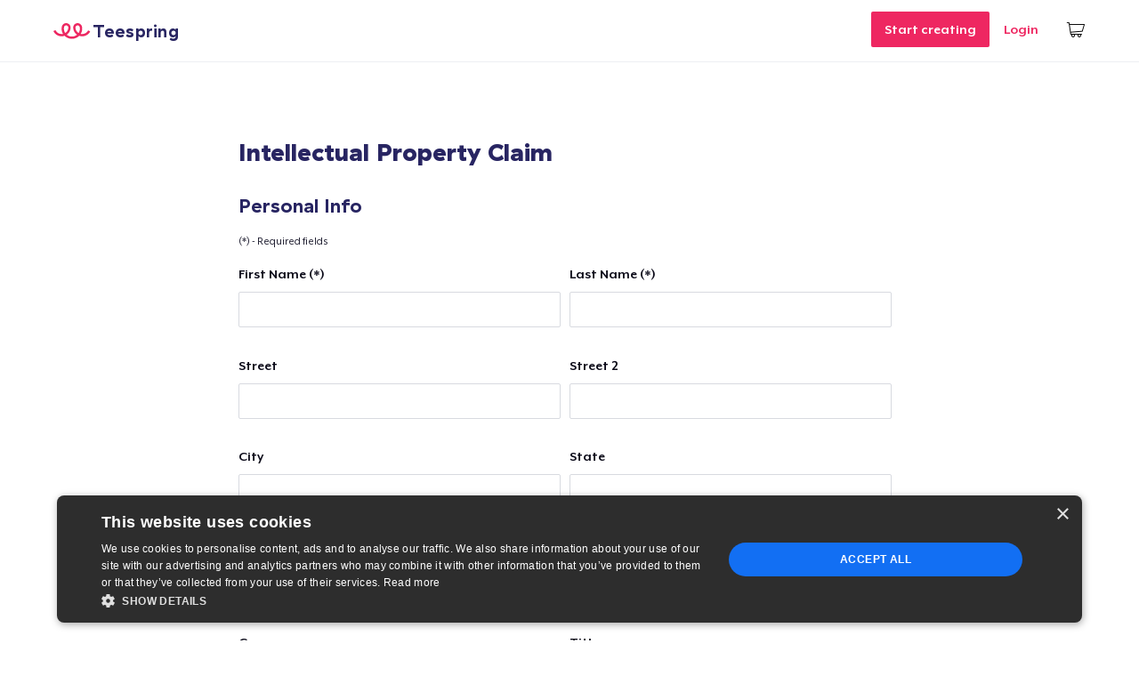

--- FILE ---
content_type: application/javascript
request_url: https://teespring.com/compiled_assets/core/legal_forms-304671762168f78961edf7fc5e6ad8236b97587ab172359bce33046634f3039b.js
body_size: 10971
content:
/*! jQuery UI - v1.11.4+CommonJS - 2015-08-28
* http://jqueryui.com
* Includes: widget.js
* Copyright 2015 jQuery Foundation and other contributors; Licensed MIT */
!function(e){"function"==typeof define&&define.amd?define(["jquery"],e):"object"==typeof exports?e(require("jquery")):e(jQuery)}(function(e){
/*!
 * jQuery UI Widget 1.11.4
 * http://jqueryui.com
 *
 * Copyright jQuery Foundation and other contributors
 * Released under the MIT license.
 * http://jquery.org/license
 *
 * http://api.jqueryui.com/jQuery.widget/
 */
var t=0,i=Array.prototype.slice,n;e.cleanData=(n=e.cleanData,function(t){var i,r,a;for(a=0;null!=(r=t[a]);a++)try{(i=e._data(r,"events"))&&i.remove&&e(r).triggerHandler("remove")}catch(o){}n(t)}),e.widget=function(t,i,n){var r,a,o,s,l={},u=t.split(".")[0];return t=t.split(".")[1],r=u+"-"+t,n||(n=i,i=e.Widget),e.expr[":"][r.toLowerCase()]=function(t){return!!e.data(t,r)},e[u]=e[u]||{},a=e[u][t],o=e[u][t]=function(e,t){if(!this._createWidget)return new o(e,t);arguments.length&&this._createWidget(e,t)},e.extend(o,a,{"version":n.version,"_proto":e.extend({},n),"_childConstructors":[]}),(s=new i).options=e.widget.extend({},s.options),e.each(n,function(t,n){var r,a;e.isFunction(n)?l[t]=(r=function(){return i.prototype[t].apply(this,arguments)},a=function(e){return i.prototype[t].apply(this,e)},function(){var e=this._super,t=this._superApply,i;return this._super=r,this._superApply=a,i=n.apply(this,arguments),this._super=e,this._superApply=t,i}):l[t]=n}),o.prototype=e.widget.extend(s,{"widgetEventPrefix":a&&s.widgetEventPrefix||t},l,{"constructor":o,"namespace":u,"widgetName":t,"widgetFullName":r}),a?(e.each(a._childConstructors,function(t,i){var n=i.prototype;e.widget(n.namespace+"."+n.widgetName,o,i._proto)}),delete a._childConstructors):i._childConstructors.push(o),e.widget.bridge(t,o),o},e.widget.extend=function(t){for(var n=i.call(arguments,1),r=0,a=n.length,o,s;r<a;r++)for(o in n[r])s=n[r][o],n[r].hasOwnProperty(o)&&s!==undefined&&(e.isPlainObject(s)?t[o]=e.isPlainObject(t[o])?e.widget.extend({},t[o],s):e.widget.extend({},s):t[o]=s);return t},e.widget.bridge=function(t,n){var r=n.prototype.widgetFullName||t;e.fn[t]=function(a){var o="string"==typeof a,s=i.call(arguments,1),l=this;return o?this.each(function(){var i,n=e.data(this,r);return"instance"===a?(l=n,!1):n?e.isFunction(n[a])&&"_"!==a.charAt(0)?(i=n[a].apply(n,s))!==n&&i!==undefined?(l=i&&i.jquery?l.pushStack(i.get()):i,!1):void 0:e.error("no such method '"+a+"' for "+t+" widget instance"):e.error("cannot call methods on "+t+" prior to initialization; attempted to call method '"+a+"'")}):(s.length&&(a=e.widget.extend.apply(null,[a].concat(s))),this.each(function(){var t=e.data(this,r);t?(t.option(a||{}),t._init&&t._init()):e.data(this,r,new n(a,this))})),l}},e.Widget=function(){},e.Widget._childConstructors=[],e.Widget.prototype={"widgetName":"widget","widgetEventPrefix":"","defaultElement":"<div>","options":{"disabled":!1,"create":null},"_createWidget":function(i,n){n=e(n||this.defaultElement||this)[0],this.element=e(n),this.uuid=t++,this.eventNamespace="."+this.widgetName+this.uuid,this.bindings=e(),this.hoverable=e(),this.focusable=e(),n!==this&&(e.data(n,this.widgetFullName,this),this._on(!0,this.element,{"remove":function(e){e.target===n&&this.destroy()}}),this.document=e(n.style?n.ownerDocument:n.document||n),this.window=e(this.document[0].defaultView||this.document[0].parentWindow)),this.options=e.widget.extend({},this.options,this._getCreateOptions(),i),this._create(),this._trigger("create",null,this._getCreateEventData()),this._init()},"_getCreateOptions":e.noop,"_getCreateEventData":e.noop,"_create":e.noop,"_init":e.noop,"destroy":function(){this._destroy(),this.element.unbind(this.eventNamespace).removeData(this.widgetFullName).removeData(e.camelCase(this.widgetFullName)),this.widget().unbind(this.eventNamespace).removeAttr("aria-disabled").removeClass(this.widgetFullName+"-disabled ui-state-disabled"),this.bindings.unbind(this.eventNamespace),this.hoverable.removeClass("ui-state-hover"),this.focusable.removeClass("ui-state-focus")},"_destroy":e.noop,"widget":function(){return this.element},"option":function(t,i){var n=t,r,a,o;if(0===arguments.length)return e.widget.extend({},this.options);if("string"==typeof t)if(n={},t=(r=t.split(".")).shift(),r.length){for(a=n[t]=e.widget.extend({},this.options[t]),o=0;o<r.length-1;o++)a[r[o]]=a[r[o]]||{},a=a[r[o]];if(t=r.pop(),1===arguments.length)return a[t]===undefined?null:a[t];a[t]=i}else{if(1===arguments.length)return this.options[t]===undefined?null:this.options[t];n[t]=i}return this._setOptions(n),this},"_setOptions":function(e){var t;for(t in e)this._setOption(t,e[t]);return this},"_setOption":function(e,t){return this.options[e]=t,"disabled"===e&&(this.widget().toggleClass(this.widgetFullName+"-disabled",!!t),t&&(this.hoverable.removeClass("ui-state-hover"),this.focusable.removeClass("ui-state-focus"))),this},"enable":function(){return this._setOptions({"disabled":!1})},"disable":function(){return this._setOptions({"disabled":!0})},"_on":function(t,i,n){var r,a=this;"boolean"!=typeof t&&(n=i,i=t,t=!1),n?(i=r=e(i),this.bindings=this.bindings.add(i)):(n=i,i=this.element,r=this.widget()),e.each(n,function(n,o){function s(){if(t||!0!==a.options.disabled&&!e(this).hasClass("ui-state-disabled"))return("string"==typeof o?a[o]:o).apply(a,arguments)}"string"!=typeof o&&(s.guid=o.guid=o.guid||s.guid||e.guid++);var l=n.match(/^([\w:-]*)\s*(.*)$/),u=l[1]+a.eventNamespace,p=l[2];p?r.delegate(p,u,s):i.bind(u,s)})},"_off":function(t,i){i=(i||"").split(" ").join(this.eventNamespace+" ")+this.eventNamespace,t.unbind(i).undelegate(i),this.bindings=e(this.bindings.not(t).get()),this.focusable=e(this.focusable.not(t).get()),this.hoverable=e(this.hoverable.not(t).get())},"_delay":function(e,t){function i(){return("string"==typeof e?n[e]:e).apply(n,arguments)}var n=this;return setTimeout(i,t||0)},"_hoverable":function(t){this.hoverable=this.hoverable.add(t),this._on(t,{"mouseenter":function(t){e(t.currentTarget).addClass("ui-state-hover")},"mouseleave":function(t){e(t.currentTarget).removeClass("ui-state-hover")}})},"_focusable":function(t){this.focusable=this.focusable.add(t),this._on(t,{"focusin":function(t){e(t.currentTarget).addClass("ui-state-focus")},"focusout":function(t){e(t.currentTarget).removeClass("ui-state-focus")}})},"_trigger":function(t,i,n){var r,a,o=this.options[t];if(n=n||{},(i=e.Event(i)).type=(t===this.widgetEventPrefix?t:this.widgetEventPrefix+t).toLowerCase(),i.target=this.element[0],a=i.originalEvent)for(r in a)r in i||(i[r]=a[r]);return this.element.trigger(i,n),!(e.isFunction(o)&&!1===o.apply(this.element[0],[i].concat(n))||i.isDefaultPrevented())}},e.each({"show":"fadeIn","hide":"fadeOut"},function(t,i){e.Widget.prototype["_"+t]=function(n,r,a){"string"==typeof r&&(r={"effect":r});var o,s=r?!0===r||"number"==typeof r?i:r.effect||i:t;"number"==typeof(r=r||{})&&(r={"duration":r}),o=!e.isEmptyObject(r),r.complete=a,r.delay&&n.delay(r.delay),o&&e.effects&&e.effects.effect[s]?n[t](r):s!==t&&n[s]?n[s](r.duration,r.easing,a):n.queue(function(i){e(this)[t](),a&&a.call(n[0]),i()})}});var r=e.widget}),function(e){"use strict";"function"==typeof define&&define.amd?define(["jquery"],e):"object"==typeof exports?e(require("jquery")):e(window.jQuery)}(function(e){"use strict";var t=0;e.ajaxTransport("iframe",function(i){if(i.async){var n=i.initialIframeSrc||"javascript:false;",r,a,o;return{"send":function(s,l){(r=e('<form style="display:none;"></form>')).attr("accept-charset",i.formAcceptCharset),o=/\?/.test(i.url)?"&":"?","DELETE"===i.type?(i.url=i.url+o+"_method=DELETE",i.type="POST"):"PUT"===i.type?(i.url=i.url+o+"_method=PUT",i.type="POST"):"PATCH"===i.type&&(i.url=i.url+o+"_method=PATCH",i.type="POST"),a=e('<iframe src="'+n+'" name="iframe-transport-'+(t+=1)+'"></iframe>').bind("load",function(){var t,o=e.isArray(i.paramName)?i.paramName:[i.paramName];a.unbind("load").bind("load",function(){var t;try{if(!(t=a.contents()).length||!t[0].firstChild)throw new Error}catch(i){t=undefined}l(200,"success",{"iframe":t}),e('<iframe src="'+n+'"></iframe>').appendTo(r),window.setTimeout(function(){r.remove()},0)}),r.prop("target",a.prop("name")).prop("action",i.url).prop("method",i.type),i.formData&&e.each(i.formData,function(t,i){e('<input type="hidden"/>').prop("name",i.name).val(i.value).appendTo(r)}),i.fileInput&&i.fileInput.length&&"POST"===i.type&&(t=i.fileInput.clone(),i.fileInput.after(function(e){return t[e]}),i.paramName&&i.fileInput.each(function(t){e(this).prop("name",o[t]||i.paramName)}),r.append(i.fileInput).prop("enctype","multipart/form-data").prop("encoding","multipart/form-data"),i.fileInput.removeAttr("form")),r.submit(),t&&t.length&&i.fileInput.each(function(i,n){var r=e(t[i]);e(n).prop("name",r.prop("name")).attr("form",r.attr("form")),r.replaceWith(n)})}),r.append(a).appendTo(document.body)},"abort":function(){a&&a.unbind("load").prop("src",n),r&&r.remove()}}}}),e.ajaxSetup({"converters":{"iframe text":function(t){return t&&e(t[0].body).text()},"iframe json":function(t){return t&&e.parseJSON(e(t[0].body).text())},"iframe html":function(t){return t&&e(t[0].body).html()},"iframe xml":function(t){var i=t&&t[0];return i&&e.isXMLDoc(i)?i:e.parseXML(i.XMLDocument&&i.XMLDocument.xml||e(i.body).html())},"iframe script":function(t){return t&&e.globalEval(e(t[0].body).text())}}})}),function(e){"use strict";"function"==typeof define&&define.amd?define(["jquery","jquery.ui.widget"],e):"object"==typeof exports?e(require("jquery"),require("./vendor/jquery.ui.widget")):e(window.jQuery)}(function(e){"use strict";function t(t){var i="dragover"===t;return function(n){n.dataTransfer=n.originalEvent&&n.originalEvent.dataTransfer;var r=n.dataTransfer;r&&-1!==e.inArray("Files",r.types)&&!1!==this._trigger(t,e.Event(t,{"delegatedEvent":n}))&&(n.preventDefault(),i&&(r.dropEffect="copy"))}}e.support.fileInput=!(new RegExp("(Android (1\\.[0156]|2\\.[01]))|(Windows Phone (OS 7|8\\.0))|(XBLWP)|(ZuneWP)|(WPDesktop)|(w(eb)?OSBrowser)|(webOS)|(Kindle/(1\\.0|2\\.[05]|3\\.0))").test(window.navigator.userAgent)||e('<input type="file">').prop("disabled")),e.support.xhrFileUpload=!(!window.ProgressEvent||!window.FileReader),e.support.xhrFormDataFileUpload=!!window.FormData,e.support.blobSlice=window.Blob&&(Blob.prototype.slice||Blob.prototype.webkitSlice||Blob.prototype.mozSlice),e.widget("blueimp.fileupload",{"options":{"dropZone":e(document),"pasteZone":undefined,"fileInput":undefined,"replaceFileInput":!0,"paramName":undefined,"singleFileUploads":!0,"limitMultiFileUploads":undefined,"limitMultiFileUploadSize":undefined,"limitMultiFileUploadSizeOverhead":512,"sequentialUploads":!1,"limitConcurrentUploads":undefined,"forceIframeTransport":!1,"redirect":undefined,"redirectParamName":undefined,"postMessage":undefined,"multipart":!0,"maxChunkSize":undefined,"uploadedBytes":undefined,"recalculateProgress":!0,"progressInterval":100,"bitrateInterval":500,"autoUpload":!0,"messages":{"uploadedBytes":"Uploaded bytes exceed file size"},"i18n":function(t,i){return t=this.messages[t]||t.toString(),i&&e.each(i,function(e,i){t=t.replace("{"+e+"}",i)}),t},"formData":function(e){return e.serializeArray()},"add":function(t,i){if(t.isDefaultPrevented())return!1;(i.autoUpload||!1!==i.autoUpload&&e(this).fileupload("option","autoUpload"))&&i.process().done(function(){i.submit()})},"processData":!1,"contentType":!1,"cache":!1,"timeout":0},"_specialOptions":["fileInput","dropZone","pasteZone","multipart","forceIframeTransport"],"_blobSlice":e.support.blobSlice&&function(){var e;return(this.slice||this.webkitSlice||this.mozSlice).apply(this,arguments)},"_BitrateTimer":function(){this.timestamp=Date.now?Date.now():(new Date).getTime(),this.loaded=0,this.bitrate=0,this.getBitrate=function(e,t,i){var n=e-this.timestamp;return(!this.bitrate||!i||n>i)&&(this.bitrate=(t-this.loaded)*(1e3/n)*8,this.loaded=t,this.timestamp=e),this.bitrate}},"_isXHRUpload":function(t){return!t.forceIframeTransport&&(!t.multipart&&e.support.xhrFileUpload||e.support.xhrFormDataFileUpload)},"_getFormData":function(t){var i;return"function"===e.type(t.formData)?t.formData(t.form):e.isArray(t.formData)?t.formData:"object"===e.type(t.formData)?(i=[],e.each(t.formData,function(e,t){i.push({"name":e,"value":t})}),i):[]},"_getTotal":function(t){var i=0;return e.each(t,function(e,t){i+=t.size||1}),i},"_initProgressObject":function(t){var i={"loaded":0,"total":0,"bitrate":0};t._progress?e.extend(t._progress,i):t._progress=i},"_initResponseObject":function(e){var t;if(e._response)for(t in e._response)e._response.hasOwnProperty(t)&&delete e._response[t];else e._response={}},"_onProgress":function(t,i){if(t.lengthComputable){var n=Date.now?Date.now():(new Date).getTime(),r;if(i._time&&i.progressInterval&&n-i._time<i.progressInterval&&t.loaded!==t.total)return;i._time=n,r=Math.floor(t.loaded/t.total*(i.chunkSize||i._progress.total))+(i.uploadedBytes||0),this._progress.loaded+=r-i._progress.loaded,this._progress.bitrate=this._bitrateTimer.getBitrate(n,this._progress.loaded,i.bitrateInterval),i._progress.loaded=i.loaded=r,i._progress.bitrate=i.bitrate=i._bitrateTimer.getBitrate(n,r,i.bitrateInterval),this._trigger("progress",e.Event("progress",{"delegatedEvent":t}),i),this._trigger("progressall",e.Event("progressall",{"delegatedEvent":t}),this._progress)}},"_initProgressListener":function(t){var i=this,n=t.xhr?t.xhr():e.ajaxSettings.xhr();n.upload&&(e(n.upload).bind("progress",function(e){var n=e.originalEvent;e.lengthComputable=n.lengthComputable,e.loaded=n.loaded,e.total=n.total,i._onProgress(e,t)}),t.xhr=function(){return n})},"_isInstanceOf":function(e,t){return Object.prototype.toString.call(t)==="[object "+e+"]"},"_initXHRData":function(t){var i=this,n,r=t.files[0],a=t.multipart||!e.support.xhrFileUpload,o="array"===e.type(t.paramName)?t.paramName[0]:t.paramName;t.headers=e.extend({},t.headers),t.contentRange&&(t.headers["Content-Range"]=t.contentRange),a&&!t.blob&&this._isInstanceOf("File",r)||(t.headers["Content-Disposition"]='attachment; filename="'+encodeURI(r.name)+'"'),a?e.support.xhrFormDataFileUpload&&(t.postMessage?(n=this._getFormData(t),t.blob?n.push({"name":o,"value":t.blob}):e.each(t.files,function(i,r){n.push({"name":"array"===e.type(t.paramName)&&t.paramName[i]||o,"value":r})})):(i._isInstanceOf("FormData",t.formData)?n=t.formData:(n=new FormData,e.each(this._getFormData(t),function(e,t){n.append(t.name,t.value)})),t.blob?n.append(o,t.blob,r.name):e.each(t.files,function(r,a){(i._isInstanceOf("File",a)||i._isInstanceOf("Blob",a))&&n.append("array"===e.type(t.paramName)&&t.paramName[r]||o,a,a.uploadName||a.name)})),t.data=n):(t.contentType=r.type||"application/octet-stream",t.data=t.blob||r),t.blob=null},"_initIframeSettings":function(t){var i=e("<a></a>").prop("href",t.url).prop("host");t.dataType="iframe "+(t.dataType||""),t.formData=this._getFormData(t),t.redirect&&i&&i!==location.host&&t.formData.push({"name":t.redirectParamName||"redirect","value":t.redirect})},"_initDataSettings":function(e){this._isXHRUpload(e)?(this._chunkedUpload(e,!0)||(e.data||this._initXHRData(e),this._initProgressListener(e)),e.postMessage&&(e.dataType="postmessage "+(e.dataType||""))):this._initIframeSettings(e)},"_getParamName":function(t){var i=e(t.fileInput),n=t.paramName;return n?e.isArray(n)||(n=[n]):(n=[],i.each(function(){for(var t=e(this),i=t.prop("name")||"files[]",r=(t.prop("files")||[1]).length;r;)n.push(i),r-=1}),n.length||(n=[i.prop("name")||"files[]"])),n},"_initFormSettings":function(t){t.form&&t.form.length||(t.form=e(t.fileInput.prop("form")),t.form.length||(t.form=e(this.options.fileInput.prop("form")))),t.paramName=this._getParamName(t),t.url||(t.url=t.form.prop("action")||location.href),t.type=(t.type||"string"===e.type(t.form.prop("method"))&&t.form.prop("method")||"").toUpperCase(),"POST"!==t.type&&"PUT"!==t.type&&"PATCH"!==t.type&&(t.type="POST"),t.formAcceptCharset||(t.formAcceptCharset=t.form.attr("accept-charset"))},"_getAJAXSettings":function(t){var i=e.extend({},this.options,t);return this._initFormSettings(i),this._initDataSettings(i),i},"_getDeferredState":function(e){return e.state?e.state():e.isResolved()?"resolved":e.isRejected()?"rejected":"pending"},"_enhancePromise":function(e){return e.success=e.done,e.error=e.fail,e.complete=e.always,e},"_getXHRPromise":function(t,i,n){var r=e.Deferred(),a=r.promise();return i=i||this.options.context||a,!0===t?r.resolveWith(i,n):!1===t&&r.rejectWith(i,n),a.abort=r.promise,this._enhancePromise(a)},"_addConvenienceMethods":function(t,i){var n=this,r=function(t){return e.Deferred().resolveWith(n,t).promise()};i.process=function(t,a){return(t||a)&&(i._processQueue=this._processQueue=(this._processQueue||r([this])).then(function(){return i.errorThrown?e.Deferred().rejectWith(n,[i]).promise():r(arguments)}).then(t,a)),this._processQueue||r([this])},i.submit=function(){return"pending"!==this.state()&&(i.jqXHR=this.jqXHR=!1!==n._trigger("submit",e.Event("submit",{"delegatedEvent":t}),this)&&n._onSend(t,this)),this.jqXHR||n._getXHRPromise()},i.abort=function(){return this.jqXHR?this.jqXHR.abort():(this.errorThrown="abort",n._trigger("fail",null,this),n._getXHRPromise(!1))},i.state=function(){return this.jqXHR?n._getDeferredState(this.jqXHR):this._processQueue?n._getDeferredState(this._processQueue):void 0},i.processing=function(){return!this.jqXHR&&this._processQueue&&"pending"===n._getDeferredState(this._processQueue)},i.progress=function(){return this._progress},i.response=function(){return this._response}},"_getUploadedBytes":function(e){var t=e.getResponseHeader("Range"),i=t&&t.split("-"),n=i&&i.length>1&&parseInt(i[1],10);return n&&n+1},"_chunkedUpload":function(t,i){t.uploadedBytes=t.uploadedBytes||0;var n=this,r=t.files[0],a=r.size,o=t.uploadedBytes,s=t.maxChunkSize||a,l=this._blobSlice,u=e.Deferred(),p=u.promise(),d,c;return!(!(this._isXHRUpload(t)&&l&&(o||s<a))||t.data)&&(!!i||(o>=a?(r.error=t.i18n("uploadedBytes"),this._getXHRPromise(!1,t.context,[null,"error",r.error])):(c=function(){var i=e.extend({},t),p=i._progress.loaded;i.blob=l.call(r,o,o+s,r.type),i.chunkSize=i.blob.size,i.contentRange="bytes "+o+"-"+(o+i.chunkSize-1)+"/"+a,n._initXHRData(i),n._initProgressListener(i),d=(!1!==n._trigger("chunksend",null,i)&&e.ajax(i)||n._getXHRPromise(!1,i.context)).done(function(r,s,l){o=n._getUploadedBytes(l)||o+i.chunkSize,p+i.chunkSize-i._progress.loaded&&n._onProgress(e.Event("progress",{"lengthComputable":!0,"loaded":o-i.uploadedBytes,"total":o-i.uploadedBytes}),i),t.uploadedBytes=i.uploadedBytes=o,i.result=r,i.textStatus=s,i.jqXHR=l,n._trigger("chunkdone",null,i),n._trigger("chunkalways",null,i),o<a?c():u.resolveWith(i.context,[r,s,l])}).fail(function(e,t,r){i.jqXHR=e,i.textStatus=t,i.errorThrown=r,n._trigger("chunkfail",null,i),n._trigger("chunkalways",null,i),u.rejectWith(i.context,[e,t,r])})},this._enhancePromise(p),p.abort=function(){return d.abort()},c(),p)))},"_beforeSend":function(e,t){0===this._active&&(this._trigger("start"),this._bitrateTimer=new this._BitrateTimer,this._progress.loaded=this._progress.total=0,this._progress.bitrate=0),this._initResponseObject(t),this._initProgressObject(t),t._progress.loaded=t.loaded=t.uploadedBytes||0,t._progress.total=t.total=this._getTotal(t.files)||1,t._progress.bitrate=t.bitrate=0,this._active+=1,this._progress.loaded+=t.loaded,this._progress.total+=t.total},"_onDone":function(t,i,n,r){var a=r._progress.total,o=r._response;r._progress.loaded<a&&this._onProgress(e.Event("progress",{"lengthComputable":!0,"loaded":a,"total":a}),r),o.result=r.result=t,o.textStatus=r.textStatus=i,o.jqXHR=r.jqXHR=n,this._trigger("done",null,r)},"_onFail":function(e,t,i,n){var r=n._response;n.recalculateProgress&&(this._progress.loaded-=n._progress.loaded,this._progress.total-=n._progress.total),r.jqXHR=n.jqXHR=e,r.textStatus=n.textStatus=t,r.errorThrown=n.errorThrown=i,this._trigger("fail",null,n)},"_onAlways":function(e,t,i,n){this._trigger("always",null,n)},"_onSend":function(t,i){i.submit||this._addConvenienceMethods(t,i);var n=this,r,a,o,s,l=n._getAJAXSettings(i),u=function(){return n._sending+=1,l._bitrateTimer=new n._BitrateTimer,r=r||((a||!1===n._trigger("send",e.Event("send",{"delegatedEvent":t}),l))&&n._getXHRPromise(!1,l.context,a)||n._chunkedUpload(l)||e.ajax(l)).done(function(e,t,i){n._onDone(e,t,i,l)}).fail(function(e,t,i){n._onFail(e,t,i,l)}).always(function(e,t,i){if(n._onAlways(e,t,i,l),n._sending-=1,n._active-=1,l.limitConcurrentUploads&&l.limitConcurrentUploads>n._sending)for(var r=n._slots.shift();r;){if("pending"===n._getDeferredState(r)){r.resolve();break}r=n._slots.shift()}0===n._active&&n._trigger("stop")})};return this._beforeSend(t,l),this.options.sequentialUploads||this.options.limitConcurrentUploads&&this.options.limitConcurrentUploads<=this._sending?(this.options.limitConcurrentUploads>1?(o=e.Deferred(),this._slots.push(o),s=o.then(u)):(this._sequence=this._sequence.then(u,u),s=this._sequence),s.abort=function(){return a=[undefined,"abort","abort"],r?r.abort():(o&&o.rejectWith(l.context,a),u())},this._enhancePromise(s)):u()},"_onAdd":function(t,i){var n=this,r=!0,a=e.extend({},this.options,i),o=i.files,s=o.length,l=a.limitMultiFileUploads,u=a.limitMultiFileUploadSize,p=a.limitMultiFileUploadSizeOverhead,d=0,c=this._getParamName(a),f,h,g,_,m=0;if(!s)return!1;if(u&&o[0].size===undefined&&(u=undefined),(a.singleFileUploads||l||u)&&this._isXHRUpload(a))if(a.singleFileUploads||u||!l)if(!a.singleFileUploads&&u)for(g=[],f=[],_=0;_<s;_+=1)d+=o[_].size+p,(_+1===s||d+o[_+1].size+p>u||l&&_+1-m>=l)&&(g.push(o.slice(m,_+1)),(h=c.slice(m,_+1)).length||(h=c),f.push(h),m=_+1,d=0);else f=c;else for(g=[],f=[],_=0;_<s;_+=l)g.push(o.slice(_,_+l)),(h=c.slice(_,_+l)).length||(h=c),f.push(h);else g=[o],f=[c];return i.originalFiles=o,e.each(g||o,function(a,o){var s=e.extend({},i);return s.files=g?o:[o],s.paramName=f[a],n._initResponseObject(s),n._initProgressObject(s),n._addConvenienceMethods(t,s),r=n._trigger("add",e.Event("add",{"delegatedEvent":t}),s)}),r},"_replaceFileInput":function(t){var i=t.fileInput,n=i.clone(!0),r=i.is(document.activeElement);t.fileInputClone=n,e("<form></form>").append(n)[0].reset(),i.after(n).detach(),r&&n.focus(),e.cleanData(i.unbind("remove")),this.options.fileInput=this.options.fileInput.map(function(e,t){return t===i[0]?n[0]:t}),i[0]===this.element[0]&&(this.element=n)},"_handleFileTreeEntry":function(t,i){var n=this,r=e.Deferred(),a=function(e){e&&!e.entry&&(e.entry=t),r.resolve([e])},o=function(e){n._handleFileTreeEntries(e,i+t.name+"/").done(function(e){r.resolve(e)}).fail(a)},s=function(){l.readEntries(function(e){e.length?(u=u.concat(e),s()):o(u)},a)},l,u=[];return i=i||"",t.isFile?t._file?(t._file.relativePath=i,r.resolve(t._file)):t.file(function(e){e.relativePath=i,r.resolve(e)},a):t.isDirectory?(l=t.createReader(),s()):r.resolve([]),r.promise()},"_handleFileTreeEntries":function(t,i){var n=this;return e.when.apply(e,e.map(t,function(e){return n._handleFileTreeEntry(e,i)})).then(function(){return Array.prototype.concat.apply([],arguments)})},"_getDroppedFiles":function(t){var i=(t=t||{}).items;return i&&i.length&&(i[0].webkitGetAsEntry||i[0].getAsEntry)?this._handleFileTreeEntries(e.map(i,function(e){var t;return e.webkitGetAsEntry?((t=e.webkitGetAsEntry())&&(t._file=e.getAsFile()),t):e.getAsEntry()})):e.Deferred().resolve(e.makeArray(t.files)).promise()},"_getSingleFileInputFiles":function(t){var i=(t=e(t)).prop("webkitEntries")||t.prop("entries"),n,r;if(i&&i.length)return this._handleFileTreeEntries(i);if((n=e.makeArray(t.prop("files"))).length)n[0].name===undefined&&n[0].fileName&&e.each(n,function(e,t){t.name=t.fileName,t.size=t.fileSize});else{if(!(r=t.prop("value")))return e.Deferred().resolve([]).promise();n=[{"name":r.replace(/^.*\\/,"")}]}return e.Deferred().resolve(n).promise()},"_getFileInputFiles":function(t){return t instanceof e&&1!==t.length?e.when.apply(e,e.map(t,this._getSingleFileInputFiles)).then(function(){return Array.prototype.concat.apply([],arguments)}):this._getSingleFileInputFiles(t)},"_onChange":function(t){var i=this,n={"fileInput":e(t.target),"form":e(t.target.form)};this._getFileInputFiles(n.fileInput).always(function(r){n.files=r,i.options.replaceFileInput&&i._replaceFileInput(n),!1!==i._trigger("change",e.Event("change",{"delegatedEvent":t}),n)&&i._onAdd(t,n)})},"_onPaste":function(t){var i=t.originalEvent&&t.originalEvent.clipboardData&&t.originalEvent.clipboardData.items,n={"files":[]};i&&i.length&&(e.each(i,function(e,t){var i=t.getAsFile&&t.getAsFile();i&&n.files.push(i)}),!1!==this._trigger("paste",e.Event("paste",{"delegatedEvent":t}),n)&&this._onAdd(t,n))},"_onDrop":function(t){t.dataTransfer=t.originalEvent&&t.originalEvent.dataTransfer;var i=this,n=t.dataTransfer,r={};n&&n.files&&n.files.length&&(t.preventDefault(),this._getDroppedFiles(n).always(function(n){r.files=n,!1!==i._trigger("drop",e.Event("drop",{"delegatedEvent":t}),r)&&i._onAdd(t,r)}))},"_onDragOver":t("dragover"),"_onDragEnter":t("dragenter"),"_onDragLeave":t("dragleave"),"_initEventHandlers":function(){this._isXHRUpload(this.options)&&(this._on(this.options.dropZone,{"dragover":this._onDragOver,"drop":this._onDrop,"dragenter":this._onDragEnter,"dragleave":this._onDragLeave}),this._on(this.options.pasteZone,{"paste":this._onPaste})),e.support.fileInput&&this._on(this.options.fileInput,{"change":this._onChange})},"_destroyEventHandlers":function(){this._off(this.options.dropZone,"dragenter dragleave dragover drop"),this._off(this.options.pasteZone,"paste"),this._off(this.options.fileInput,"change")},"_setOption":function(t,i){var n=-1!==e.inArray(t,this._specialOptions);n&&this._destroyEventHandlers(),this._super(t,i),n&&(this._initSpecialOptions(),this._initEventHandlers())},"_initSpecialOptions":function(){var t=this.options;t.fileInput===undefined?t.fileInput=this.element.is('input[type="file"]')?this.element:this.element.find('input[type="file"]'):t.fileInput instanceof e||(t.fileInput=e(t.fileInput)),t.dropZone instanceof e||(t.dropZone=e(t.dropZone)),t.pasteZone instanceof e||(t.pasteZone=e(t.pasteZone))},"_getRegExp":function(e){var t=e.split("/"),i=t.pop();return t.shift(),new RegExp(t.join("/"),i)},"_isRegExpOption":function(t,i){return"url"!==t&&"string"===e.type(i)&&/^\/.*\/[igm]{0,3}$/.test(i)},"_initDataAttributes":function(){var t=this,i=this.options,n=this.element.data();e.each(this.element[0].attributes,function(e,r){var a=r.name.toLowerCase(),o;/^data-/.test(a)&&(a=a.slice(5).replace(/-[a-z]/g,function(e){return e.charAt(1).toUpperCase()}),o=n[a],t._isRegExpOption(a,o)&&(o=t._getRegExp(o)),i[a]=o)})},"_create":function(){this._initDataAttributes(),this._initSpecialOptions(),this._slots=[],this._sequence=this._getXHRPromise(!0),this._sending=this._active=0,this._initProgressObject(this),this._initEventHandlers()},"active":function(){return this._active},"progress":function(){return this._progress},"add":function(t){var i=this;t&&!this.options.disabled&&(t.fileInput&&!t.files?this._getFileInputFiles(t.fileInput).always(function(e){t.files=e,i._onAdd(null,t)}):(t.files=e.makeArray(t.files),this._onAdd(null,t)))},"send":function(t){if(t&&!this.options.disabled){if(t.fileInput&&!t.files){var i=this,n=e.Deferred(),r=n.promise(),a,o;return r.abort=function(){return o=!0,a?a.abort():(n.reject(null,"abort","abort"),r)},this._getFileInputFiles(t.fileInput).always(function(e){o||(e.length?(t.files=e,(a=i._onSend(null,t)).then(function(e,t,i){n.resolve(e,t,i)},function(e,t,i){n.reject(e,t,i)})):n.reject())}),this._enhancePromise(r)}if(t.files=e.makeArray(t.files),t.files.length)return this._onSend(null,t)}return this._getXHRPromise(!1,t&&t.context)}})}),
/*
 * JavaScript Templates 2.4.1
 * https://github.com/blueimp/JavaScript-Templates
 *
 * Copyright 2011, Sebastian Tschan
 * https://blueimp.net
 *
 * Licensed under the MIT license:
 * http://www.opensource.org/licenses/MIT
 *
 * Inspired by John Resig's JavaScript Micro-Templating:
 * http://ejohn.org/blog/javascript-micro-templating/
 */
function(e){"use strict";var t=function(e,i){var n=/[^\w\-\.:]/.test(e)?new Function(t.arg+",tmpl","var _e=tmpl.encode"+t.helper+",_s='"+e.replace(t.regexp,t.func)+"';return _s;"):t.cache[e]=t.cache[e]||t(t.load(e));return i?n(i,t):function(e){return n(e,t)}};t.cache={},t.load=function(e){return document.getElementById(e).innerHTML},t.regexp=/([\s'\\])(?!(?:[^{]|\{(?!%))*%\})|(?:\{%(=|#)([\s\S]+?)%\})|(\{%)|(%\})/g,t.func=function(e,t,i,n,r,a){return t?{"\n":"\\n","\r":"\\r","\t":"\\t"," ":" "}[t]||"\\"+t:i?"="===i?"'+_e("+n+")+'":"'+("+n+"==null?'':"+n+")+'":r?"';":a?"_s+='":void 0},t.encReg=/[<>&"'\x00]/g,t.encMap={"<":"&lt;",">":"&gt;","&":"&amp;",'"':"&quot;","'":"&#39;"},t.encode=function(e){return(null==e?"":""+e).replace(t.encReg,function(e){return t.encMap[e]||""})},t.arg="o",t.helper=",print=function(s,e){_s+=e?(s==null?'':s):_e(s);},include=function(s,d){_s+=tmpl(s,d);}","function"==typeof define&&define.amd?define(function(){return t}):e.tmpl=t}(this),function(){var e;(e=jQuery).fn.S3Uploader=function(t){var i,n,r,a,o,s,l,u;return this.length>1?(this.each(function(){return e(this).S3Uploader(t)}),this):(i=this,u={"path":"","additional_data":null,"before_add":null,"remove_completed_progress_bar":!0,"remove_failed_progress_bar":!1,"progress_bar_target":null,"click_submit_target":null,"allow_multiple_files":!0},e.extend(u,t),a=[],o=[],u.click_submit_target&&u.click_submit_target.click(function(){var e,t,i;for(t=0,i=o.length;t<i;t++)(e=o[t]).submit();return!1}),l=function(){return i.fileupload({"add":function(t,n){var r;if((r=n.files[0]).unique_id=Math.random().toString(36).substr(2,16),!u.before_add||u.before_add(r))return a.push(n),e("#template-upload").length>0?(n.context=e(e.trim(tmpl("template-upload",r))),e(n.context).appendTo(u.progress_bar_target||i)):u.allow_multiple_files||(n.context=u.progress_bar_target),u.click_submit_target?u.allow_multiple_files?o.push(n):o=[n]:n.submit()},"start":function(e){return i.trigger("s3_uploads_start",[e])},"progress":function(e,t){var i;if(t.context)return i=parseInt(t.loaded/t.total*100,10),t.context.find(".bar").css("width",i+"%")},"done":function(t,r){var o,s;if(s=n(i,r.files[0],r.result),(o=i.data("callback-url"))&&(s[i.data("callback-param")]=s.url,e.ajax({"type":i.data("callback-method"),"url":o,"data":s,"beforeSend":function(e,t){return i.trigger("ajax:beforeSend",[e,t])},"complete":function(e,t){return i.trigger("ajax:complete",[e,t])},"success":function(e,t,n){return i.trigger("ajax:success",[e,t,n])},"error":function(e,t,n){return i.trigger("ajax:error",[e,t,n])}})),r.context&&u.remove_completed_progress_bar&&r.context.remove(),i.trigger("s3_upload_complete",[s]),a.splice(e.inArray(r,a),1),!a.length)return i.trigger("s3_uploads_complete",[s])},"fail":function(e,t){var r;return(r=n(i,t.files[0],t.result)).error_thrown=t.errorThrown,t.context&&u.remove_failed_progress_bar&&t.context.remove(),i.trigger("s3_upload_failed",[r])},"formData":function(t){var n,r,a,o;return n=t.serializeArray(),r="","type"in this.files[0]&&(r=this.files[0].type),n.push({"name":"content-type","value":r}),a=i.data("key").replace("{timestamp}",(new Date).getTime()).replace("{unique_id}",this.files[0].unique_id).replace("{extension}",this.files[0].name.split(".").pop()),(o=e.grep(n,function(e){if("key"===e.name)return e})).length>0&&(o[0].value=u.path+a),"FormData"in window||i.find("input[name='key']").val(u.path+a),n}})},n=function(t,i,n){var a,o;return a={},n?(a.url=e(n).find("Location").text(),a.filepath=e("<a />").attr("href",a.url)[0].pathname):(o=t.attr("action"),a.filepath=t.find("input[name=key]").val().replace("/${filename}",""),a.url=o+a.filepath+"/"+encodeURIComponent(i.name)),a.filename=i.name,"size"in i&&(a.filesize=i.size),"lastModifiedDate"in i&&(a.lastModifiedDate=i.lastModifiedDate),"type"in i&&(a.filetype=i.type),"unique_id"in i&&(a.unique_id=i.unique_id),s(i)&&(a.relativePath=r(i)),u.additional_data&&(a=e.extend(a,u.additional_data)),a},s=function(e){return e.relativePath||e.webkitRelativePath},r=function(e){return e.relativePath||(e.webkitRelativePath?e.webkitRelativePath.split("/").slice(0,-1).join("/")+"/":void 0)},this.initialize=function(){return i.data("key",i.find("input[name='key']").val()),l(),this},this.path=function(e){return u.path=e},this.additional_data=function(e){return u.additional_data=e},this.initialize())}}.call(this),function(e,t){var i=function(t,i,n){var r=e.map(n,function(e){return"#"+e+":checked"}).join();e(r).length<2&&(i.preventDefault(),e(".both_checkboxes__error").length||t.prepend(e("<div/>",{"class":"form__message form__message--error both_checkboxes__error","text":"You must check both checkboxes before submitting your claim."})),e("body").scrollTop(0))},n=function(i,n){e(".s3_uploader").S3Uploader().bind("s3_upload_complete",function(r,a){var o="",s=a.filepath.split("/").pop();e("#legal_form_s3_files_attributes_0_url").length&&(o=t.last(e(".s3_file__input:last").attr("id").split("_"),2)[0]+1);var l=n+"[s3_files_attributes]["+o+"]";i.append(e("<input/>",{"type":"hidden","name":l+"[url]","value":s,"data-url":s})).append(e("<input/>",{"type":"hidden","name":l+"[filename]","value":a.filename,"data-url":s})),e(".uploaded_files").append(e("<li/>",{"class":"file","text":a.filename,"data-url":s}))})},r=e("#new_ip_claim"),a=e("#new_counter_notice"),o=["ip_claim","ip_asset","counter_notice"];e.each(o,function(t,i){n(e("#new_"+i),i)}),e(".legal_form__file_uploader__input").click(function(t){t.preventDefault(),e(".legal_form__file_uploader__file").click()}),r.submit(function(t){var n=["infringement_confirmation","owner_confirmation"];i(e(this),t,n)}),a.submit(function(t){var n=["jurisdiction_consent","owner_confirmation"];i(e(this),t,n)}),e.each(o,function(t,i){e("."+i+"__submit").click(function(){e("#new_"+i).submit()})});var s=e("#ip_claim_claim_type"),l=function(e){e.removeClass("hidden")},u=function(e){e.addClass("hidden")},p=function(t){var i=e("#trademark_info"),n=e("#copyright_info");switch(t){case"Trademark":l(i),u(n);break;case"Copyright":u(i),l(n);break;case"Both":l(n),l(i);break;case"Other":u(i),u(n)}};p(s.val()),s.on("change",function(){p(this.value)}),e(".uploaded_files").on("click",".file",function(){e("[data-url="+e(this).data("url")+"]").remove()})}($,_);

--- FILE ---
content_type: text/javascript; charset=utf-8
request_url: https://teespring.com/user_analytics_cookie?callback=jsonp_callback_54059
body_size: 1191
content:
/**/jsonp_callback_54059({"user_id":null,"user_email_hash":"","session_id":"04d7180c31d3c0a5eec48d1a56610090","universal_tracking_id":"EzJkZ1b0XbYzxMltxk7zqA","logged_in":false,"created_campaign":false,"successful_campaign":false,"is_buyer":false,"landing_host":"teespring.com","social_network":"anonymous","is_mobile":false,"is_bot":false,"browser":"Chrome","browser_version":{"str":"131.0.0.0","sequences":[131,0,0,0],"comparable":true},"platform":"Macintosh","operating_system":"OS X 10.15.7","ip_address":"3.150.117.158","country":"United States","region":"Ohio","region_code":"OH","city":"Columbus","preferred_locale":null,"version":"2"})

--- FILE ---
content_type: application/javascript; charset=UTF-8
request_url: https://analytics.tiktok.com/i18n/pixel/events.js?sdkid=C285QHAQV140ORDI1URG&lib=ttq
body_size: 3142
content:

window[window["TiktokAnalyticsObject"]]._env = {"env":"external","key":""};
window[window["TiktokAnalyticsObject"]]._variation_id = 'default';window[window["TiktokAnalyticsObject"]]._vids = '74172069';window[window["TiktokAnalyticsObject"]]._cc = 'US';window[window.TiktokAnalyticsObject]._li||(window[window.TiktokAnalyticsObject]._li={}),window[window.TiktokAnalyticsObject]._li["C285QHAQV140ORDI1URG"]="5d008970-f491-11f0-a7de-e2ac69e54a60";window[window["TiktokAnalyticsObject"]]._cde = 390;; if(!window[window["TiktokAnalyticsObject"]]._server_unique_id) window[window["TiktokAnalyticsObject"]]._server_unique_id = '5d009651-f491-11f0-a7de-e2ac69e54a60';window[window["TiktokAnalyticsObject"]]._plugins = {"AdvancedMatching":true,"AutoAdvancedMatching":true,"AutoClick":true,"AutoConfig":true,"Callback":true,"DiagnosticsConsole":true,"EnableLPV":true,"EnrichIpv6":true,"EnrichIpv6V2":true,"EventBuilder":true,"EventBuilderRuleEngine":true,"HistoryObserver":true,"Identify":true,"JSBridge":false,"Metadata":true,"Monitor":false,"PageData":true,"PerformanceInteraction":false,"RuntimeMeasurement":true,"Shopify":true,"WebFL":false};window[window["TiktokAnalyticsObject"]]._csid_config = {"enable":true};window[window["TiktokAnalyticsObject"]]._ttls_config = {"key":"ttoclid"};window[window["TiktokAnalyticsObject"]]._auto_config = {"open_graph":["audience"],"microdata":["audience"],"json_ld":["audience"],"meta":null};
!function(e,n,i,d,o,t){var u,a,g=c()._static_map||[{id:"MWE1NWJkYjgyMA",map:{AutoAdvancedMatching:!1,Shopify:!1,JSBridge:!1,EventBuilderRuleEngine:!1,RemoveUnusedCode:!1}},{id:"MWE1NWJkYjgyMQ",map:{AutoAdvancedMatching:!0,Shopify:!1,JSBridge:!1,EventBuilderRuleEngine:!1,RemoveUnusedCode:!1}},{id:"MWE1NWJkYjgyMg",map:{AutoAdvancedMatching:!1,Shopify:!0,JSBridge:!1,EventBuilderRuleEngine:!1,RemoveUnusedCode:!1}},{id:"MWE1NWJkYjgyMw",map:{AutoAdvancedMatching:!0,Shopify:!0,JSBridge:!1,EventBuilderRuleEngine:!1,RemoveUnusedCode:!1}},{id:"MWE1NWJkYjgyNA",map:{AutoAdvancedMatching:!1,Shopify:!1,JSBridge:!0,EventBuilderRuleEngine:!1,RemoveUnusedCode:!1}},{id:"MWE1NWJkYjgyNQ",map:{AutoAdvancedMatching:!0,Shopify:!1,JSBridge:!0,EventBuilderRuleEngine:!1,RemoveUnusedCode:!1}},{id:"MWE1NWJkYjgyNg",map:{AutoAdvancedMatching:!1,Shopify:!0,JSBridge:!0,EventBuilderRuleEngine:!1,RemoveUnusedCode:!1}},{id:"MWE1NWJkYjgyNw",map:{AutoAdvancedMatching:!0,Shopify:!0,JSBridge:!0,EventBuilderRuleEngine:!1,RemoveUnusedCode:!1}},{id:"MWE1NWJkYjgyOA",map:{AutoAdvancedMatching:!1,Shopify:!1,JSBridge:!1,EventBuilderRuleEngine:!0,RemoveUnusedCode:!1}},{id:"MWE1NWJkYjgyOQ",map:{AutoAdvancedMatching:!0,Shopify:!1,JSBridge:!1,EventBuilderRuleEngine:!0,RemoveUnusedCode:!1}},{id:"MWE1NWJkYjgyMTA",map:{AutoAdvancedMatching:!1,Shopify:!0,JSBridge:!1,EventBuilderRuleEngine:!0,RemoveUnusedCode:!1}},{id:"MWE1NWJkYjgyMTE",map:{AutoAdvancedMatching:!0,Shopify:!0,JSBridge:!1,EventBuilderRuleEngine:!0,RemoveUnusedCode:!1}},{id:"MWE1NWJkYjgyMTI",map:{AutoAdvancedMatching:!1,Shopify:!1,JSBridge:!0,EventBuilderRuleEngine:!0,RemoveUnusedCode:!1}},{id:"MWE1NWJkYjgyMTM",map:{AutoAdvancedMatching:!0,Shopify:!1,JSBridge:!0,EventBuilderRuleEngine:!0,RemoveUnusedCode:!1}},{id:"MWE1NWJkYjgyMTQ",map:{AutoAdvancedMatching:!1,Shopify:!0,JSBridge:!0,EventBuilderRuleEngine:!0,RemoveUnusedCode:!1}},{id:"MWE1NWJkYjgyMTU",map:{AutoAdvancedMatching:!0,Shopify:!0,JSBridge:!0,EventBuilderRuleEngine:!0,RemoveUnusedCode:!1}},{id:"MWE1NWJkYjgyMTY",map:{AutoAdvancedMatching:!1,Shopify:!1,JSBridge:!1,EventBuilderRuleEngine:!1,RemoveUnusedCode:!0}},{id:"MWE1NWJkYjgyMTc",map:{AutoAdvancedMatching:!0,Shopify:!1,JSBridge:!1,EventBuilderRuleEngine:!1,RemoveUnusedCode:!0}},{id:"MWE1NWJkYjgyMTg",map:{AutoAdvancedMatching:!1,Shopify:!0,JSBridge:!1,EventBuilderRuleEngine:!1,RemoveUnusedCode:!0}},{id:"MWE1NWJkYjgyMTk",map:{AutoAdvancedMatching:!0,Shopify:!0,JSBridge:!1,EventBuilderRuleEngine:!1,RemoveUnusedCode:!0}},{id:"MWE1NWJkYjgyMjA",map:{AutoAdvancedMatching:!1,Shopify:!1,JSBridge:!0,EventBuilderRuleEngine:!1,RemoveUnusedCode:!0}},{id:"MWE1NWJkYjgyMjE",map:{AutoAdvancedMatching:!0,Shopify:!1,JSBridge:!0,EventBuilderRuleEngine:!1,RemoveUnusedCode:!0}},{id:"MWE1NWJkYjgyMjI",map:{AutoAdvancedMatching:!1,Shopify:!0,JSBridge:!0,EventBuilderRuleEngine:!1,RemoveUnusedCode:!0}},{id:"MWE1NWJkYjgyMjM",map:{AutoAdvancedMatching:!0,Shopify:!0,JSBridge:!0,EventBuilderRuleEngine:!1,RemoveUnusedCode:!0}},{id:"MWE1NWJkYjgyMjQ",map:{AutoAdvancedMatching:!1,Shopify:!1,JSBridge:!1,EventBuilderRuleEngine:!0,RemoveUnusedCode:!0}},{id:"MWE1NWJkYjgyMjU",map:{AutoAdvancedMatching:!0,Shopify:!1,JSBridge:!1,EventBuilderRuleEngine:!0,RemoveUnusedCode:!0}},{id:"MWE1NWJkYjgyMjY",map:{AutoAdvancedMatching:!1,Shopify:!0,JSBridge:!1,EventBuilderRuleEngine:!0,RemoveUnusedCode:!0}},{id:"MWE1NWJkYjgyMjc",map:{AutoAdvancedMatching:!0,Shopify:!0,JSBridge:!1,EventBuilderRuleEngine:!0,RemoveUnusedCode:!0}},{id:"MWE1NWJkYjgyMjg",map:{AutoAdvancedMatching:!1,Shopify:!1,JSBridge:!0,EventBuilderRuleEngine:!0,RemoveUnusedCode:!0}},{id:"MWE1NWJkYjgyMjk",map:{AutoAdvancedMatching:!0,Shopify:!1,JSBridge:!0,EventBuilderRuleEngine:!0,RemoveUnusedCode:!0}},{id:"MWE1NWJkYjgyMzA",map:{AutoAdvancedMatching:!1,Shopify:!0,JSBridge:!0,EventBuilderRuleEngine:!0,RemoveUnusedCode:!0}},{id:"MWE1NWJkYjgyMzE",map:{AutoAdvancedMatching:!0,Shopify:!0,JSBridge:!0,EventBuilderRuleEngine:!0,RemoveUnusedCode:!0}}],e=(c()._static_map=g,a="https://analytics.tiktok.com/i18n/pixel/static/",null==(e=u={"info":{"pixelCode":"C285QHAQV140ORDI1URG","name":"Creator Activity Tracking","status":0,"setupMode":0,"partner":"","advertiserID":"6802546703049162757","is_onsite":false,"firstPartyCookieEnabled":true},"plugins":{"Shopify":false,"AdvancedMatching":{"email":true,"phone_number":true,"first_name":true,"last_name":true,"city":true,"state":true,"country":true,"zip_code":true},"AutoAdvancedMatching":null,"Callback":true,"Identify":true,"Monitor":true,"PerformanceInteraction":true,"WebFL":true,"AutoConfig":{"form_rules":null,"vc_rules":{"aelfriceden.com":[{"version":"stable","rule_key":"aelfriceden.com","valueXpath":"//span[@class='_1tx8jg70' and contains(.,'$48.99')]","valueClass":"_1tx8jg70","currency":{"val":"USD"}}],"dakkakenegy.shop":[{"version":"stable","rule_key":"dakkakenegy.shop","valueXpath":"//dd[@class='font-bold' and text()='370 ج.م']","valueClass":"font-bold","currency":{"val":"EGP"}}],"doona.com":[{"version":"stable","rule_key":"doona.com","valueXpath":"//html","currency":{"val":"$"}}],"emag.ro":[{"version":"stable","rule_key":"emag.ro","valueXpath":"//div[@class='summary-total']","valueClass":"summary-total","currency":{"val":"RON"}}],"eventbrite.com.au":[{"version":"stable","rule_key":"eventbrite.com.au","valueXpath":"//div[@class='ticket-card-compact-size__price']//span","valueClass":"ticket-card-compact-size__price","currency":{"val":"USD"}}],"ezimart.shop":[{"version":"stable","rule_key":"ezimart.shop","valueXpath":"//div[contains(@class, 'nfgb6p1')]//div[contains(@role, 'row')][last()]//div[contains(@role, 'cell')]//span","valueClass":"_1x41w3p7","currency":{"val":"PKR"}}],"halashop.us":[{"version":"stable","rule_key":"halashop.us","valueXpath":"//*[@class='tr-total']//div[@class='currency-value']","valueClass":"tr-total","currency":{"val":"SAR"}}],"military1st.co.uk":[{"version":"stable","rule_key":"military1st.co.uk","valueXpath":"//div[@class='estimated-block']/span[@class='estimated-price']","valueClass":"estimated-price","currency":{"val":"GBP"}}],"myforestore.com":[{"version":"stable","rule_key":"myforestore.com","valueXpath":"//span[@class='total-line__price']/span[@class='order-summary__emphasis']","valueClass":"order-summary__emphasis","currency":{"val":"PKR"}}],"nordastro.com":[{"version":"stable","rule_key":"nordastro.com","valueXpath":"//div[@class='PaymentDialogOrderSummary__Container-sc-1i4qijh-0 evNLyN']//div[@class='Text__TextStyled-sc-1b2tt39-0 cmojIx'][2]","valueClass":"Text__TextStyled-sc-1b2tt39-0 cmojIx","currency":{"val":"CAD","xpath":"//div[@class='PaymentDialogOrderSummary__Container-sc-1i4qijh-0 evNLyN']//div[@class='Text__TextStyled-sc-1b2tt39-0 cmojIx'][2]"}}],"opera-fashion.com":[{"version":"stable","rule_key":"opera-fashion.com","valueXpath":"//span[@class='currency']//b","valueClass":"currency","currency":{"val":"SAR"}}],"s-hmss.com":[{"version":"stable","rule_key":"s-hmss.com","valueXpath":"/html/body/div[@id='app']/div/div[@id='cart_summary_desktop']/div[@class='cart-summary-wrapper']/div[@class='cart-summary--top']/ul[@class='cart-summary cart-summary--total']/li/span[@class='currency']/b","valueClass":"currency","currency":{"val":"SAR"}}],"sayyar.com":[{"version":"stable","rule_key":"sayyar.com","valueXpath":"//span[@class='pricing-amount total-amount']","valueClass":"total-amount","currency":{"val":"ر.س","xpath":"N/A"}}],"smartmathpro.com":[{"version":"stable","rule_key":"smartmathpro.com","valueXpath":"//div[@class='woocommerce-info']","currency":{}}],"storage.googleapis.com":[{"version":"stable","rule_key":"storage.googleapis.com","valueXpath":"/html/body/div/div/div/div/div/div/div/div/div/div[2]/table/tbody/tr[5]/td[2]","valueClass":"grandtotal","currency":{"val":"IDR","xpath":"/html/body/div/div/div/div/div/div/div/div/div/div[2]/table/tbody/tr[5]/td[2]"}}],"top-khalij.shop":[{"version":"stable","rule_key":"top-khalij.shop","valueXpath":"//*[@class='tr-total']//*[contains(@class,'currency-value')]/span[contains(@class,'value')]","valueClass":"tr-total","currency":{"val":"SAR"}}],"touchelab.fr":[{"version":"stable","rule_key":"touchelab.fr","valueXpath":"//div[contains(@class, 'wys')]/p[contains(text(), '15 يوم')]/preceding-sibling::p[contains(text(), 'المبلغ الذي دفعته بالكامل دون خصم')]/following-sibling::p[contains(@class, '_10')]/span[contains(@class, '_10')]","valueClass":"_10","currency":{"val":"DZD"}}],"valentinaa.store":[{"version":"stable","rule_key":"valentinaa.store","valueXpath":"//td[@class='text-right' and contains(text(), 'Prix total')]/following-sibling::td/div/span[@class='value']","valueClass":"value","currency":{"val":"MAD"}}],"wordpress.com":[{"version":"stable","rule_key":"wordpress.com","valueXpath":"//span[@class='wp-checkout-order-summary__total-price']/text()","currency":{"val":"USD"}}],"youcan.store":[{"version":"stable","rule_key":"youcan.store","valueXpath":"//div[@class='aside-total']//span[@class='value']","currency":{"val":"ر.ق"}}]}},"PageData":{"performance":false,"interaction":true},"DiagnosticsConsole":true,"CompetitorInsight":true,"EventBuilder":true,"EnrichIpv6":true,"HistoryObserver":{"dynamic_web_pageview":true},"RuntimeMeasurement":true,"JSBridge":true,"EventBuilderRuleEngine":true,"RemoveUnusedCode":true,"EnableLPV":true,"AutoConfigV2":true,"EnableDatalayerVisiter":true},"rules":[{"code_id":6958153690746339330,"pixel_event_id":6958153690746339330,"trigger_type":"PAGEVIEW","conditions":[{"rule_id":745395,"variable_type":"PAGE_URL","operator":"CONTAINS","value":"/welcome"},{"rule_id":1150888,"variable_type":"PAGE_URL","operator":"DOES_NOT_EQUAL","value":"/welcome/"}],"code":"\n\u003cscript\u003e\nwindow[window.TiktokAnalyticsObject].instance(\"C285QHAQV140ORDI1URG\").track(\"CompleteRegistration\",{\"pixelMethod\":\"standard\"});\n\u003c/script\u003e\n"},{"code_id":6958165455647326209,"pixel_event_id":6958165455647326209,"trigger_type":"PAGEVIEW","conditions":[{"rule_id":745434,"variable_type":"PAGE_URL","operator":"CONTAINS","value":"spri.ng"}],"code":"\n\u003cscript\u003e\nwindow[window.TiktokAnalyticsObject].instance(\"C285QHAQV140ORDI1URG\").track(\"Browse\",{\"pixelMethod\":\"standard\"});\n\u003c/script\u003e\n"},{"code_id":6958170362953613314,"pixel_event_id":6958170362953613314,"trigger_type":"PAGEVIEW","conditions":[{"rule_id":745435,"variable_type":"PAGE_URL","operator":"CONTAINS","value":"/signup"}],"code":"\n\u003cscript\u003e\nwindow[window.TiktokAnalyticsObject].instance(\"C285QHAQV140ORDI1URG\").track(\"ViewContent\",{\"pixelMethod\":\"standard\"});\n\u003c/script\u003e\n"}]})||null==(n=e.info)?void 0:n.pixelCode);function l(){return window&&window.TiktokAnalyticsObject||"ttq"}function c(){return window&&window[l()]}function r(e,n){n=c()[n];return n&&n[e]||{}}var v,E,n=c();n||(n=[],window&&(window[l()]=n)),Object.assign(u,{options:r(e,"_o")}),v=u,n._i||(n._i={}),(E=v.info.pixelCode)&&(n._i[E]||(n._i[E]=[]),Object.assign(n._i[E],v),n._i[E]._load=+new Date),Object.assign(u.info,{loadStart:r(e,"_t"),loadEnd:r(e,"_i")._load,loadId:n._li&&n._li[e]||""}),null!=(i=(d=n).instance)&&null!=(o=i.call(d,e))&&null!=(t=o.setPixelInfo)&&t.call(o,u.info),v=function(e,n,i){var t=0<arguments.length&&void 0!==e?e:{},u=1<arguments.length?n:void 0,e=2<arguments.length?i:void 0,n=function(e,n){for(var i=0;i<e.length;i++)if(n.call(null,e[i],i))return e[i]}(g,function(e){for(var i=e.map,n=Object.keys(i),d=function(e){var n;return"JSBridge"===e?"external"!==(null==(n=c()._env)?void 0:n.env)===i[e]:!(!t[e]||!u[e])===i[e]},o=0;o<n.length;o++)if(!d.call(null,n[o],o))return!1;return!0});return n?"".concat(e,"main.").concat(n.id,".js"):"".concat(e,"main.").concat(g[0].id,".js")}(n._plugins,u.plugins,a),E=e,(void 0!==self.DedicatedWorkerGlobalScope?self instanceof self.DedicatedWorkerGlobalScope:"DedicatedWorkerGlobalScope"===self.constructor.name)?self.importScripts&&self.importScripts(v):((i=document.createElement("script")).type="text/javascript",i.async=!0,i.src=v,i.setAttribute("data-id",E),(v=document.getElementsByTagName("script")[0])&&v.parentNode&&v.parentNode.insertBefore(i,v))}();
